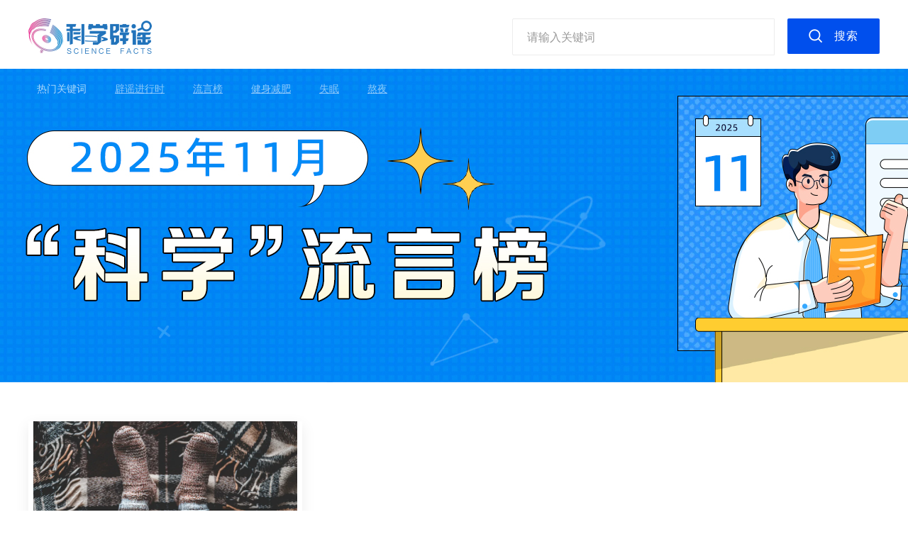

--- FILE ---
content_type: text/html; charset=UTF-8
request_url: https://piyao.kepuchina.cn/rumor/rumorlist?type=9&keyword=4038&title=
body_size: 3706
content:
<!DOCTYPE html>
<html lang="en">
  <head>
    <meta charset="UTF-8" />
    <title>科普中国-辟谣文章</title>
    <link
      href="/pc/css/normalize.min.css"
      rel="stylesheet"
    />
    <link rel="stylesheet" href="/pc/css/tools.css" />
    <link rel="stylesheet" href="/pc/css/common.css" />
    <link rel="stylesheet" href="/pc/css/rumorlist.css" />
    <meta
      name="Keywords"
      content="科普中国,科学辟谣,食品安全,营养健康,疾病防治,美容健身,生活解惑,天文地理,生物,数理化,交通运输,农业技术,前沿科技,能源环境,建筑水利,航空航天"
    />
    <meta
      name="Description"
      content="由中央网信办指导，中国科协、卫生健康委、应急管理部和市场监管总局等部委主办的科学辟谣平台，旨在切实提高辟谣信息传播力、引导力、影响力，让谣言止于智者，让科学跑赢谣言。"
    />
  </head>
  <body>
    <link rel="stylesheet" href="/pc/css/search.css" />
<div class="header">
  <div class="container cleafix header-content">
    <a href="/">
      <img class="logo" src="/pc/images/logo.png" alt="logo" />
    </a>
    <div class="pull-left nav-box">
            <ul class="clearfix">
        <li class="">
            <a href="/">首页</a>
        </li>
        <li class="active">
          <a href="https://piyao.kepuchina.cn/rumor/rumorlist">辟谣文章</a>
        </li>
        <li class="">
          <a href="https://piyao.kepuchina.cn/rumor/expertlist">专家学者</a>
        </li>
      </ul>
          </div>
    <div class="clearfix pull-right search-box p-relative">
      <div class="p-relative pull-left input-search-event">
        <input
          type="text"
          placeholder="请输入关键词"
          class="_keywords search-keywords-input"
          id="_keywords"
          value=""
        />
        <div class="box-history cont-history">
          <div class="history-content">
            <div class="clearfix history-search">
              <span class="fl">搜索历史</span>
              <span class="fr clear-history">清空</span>
            </div>
            <ul class="history-search-box"></ul>
          </div>
          
          <div class="hot-search">
            <div class="hot-search-cont">
              <img src="/pc/images/hot-search.png" alt="" class="">
              <span class="v-m p-l8">热搜</span>
            </div>
            <ul class="hot-search-box">
                            <li class="clearfix">
                <span class="num-col fl">1.</span>
                <a class="text-ellipsis max-288 fl" href="/rumor/rumorajaxlist?title=辟谣进行时">辟谣进行时</a>
              </li>
                            <li class="clearfix">
                <span class="num-col fl">2.</span>
                <a class="text-ellipsis max-288 fl" href="/rumor/rumorajaxlist?title=流言榜">流言榜</a>
              </li>
                            <li class="clearfix">
                <span class="num-col fl">3.</span>
                <a class="text-ellipsis max-288 fl" href="/rumor/rumorajaxlist?title=健身减肥">健身减肥</a>
              </li>
                            <li class="clearfix">
                <span class="num-col fl">4.</span>
                <a class="text-ellipsis max-288 fl" href="/rumor/rumorajaxlist?title=失眠">失眠</a>
              </li>
                            <li class="clearfix">
                <span class="num-col fl">5.</span>
                <a class="text-ellipsis max-288 fl" href="/rumor/rumorajaxlist?title=熬夜">熬夜</a>
              </li>
                          </ul>
          </div>
                  </div>
        <div class="box-history more-history">
          <ul class="more-history-list"></ul>
        </div>
      </div>
      <button class="pull-left search-btn _searchBtn">搜索</button>
       
    </div>
        <div class="hot-keyword">
      <label>热门关键词</label>
            <a
        href="https://piyao.kepuchina.cn/rumor/rumorlist?type=0&keyword=5188"
        >辟谣进行时</a
      >
            <a
        href="https://piyao.kepuchina.cn/rumor/rumorlist?type=0&keyword=2590"
        >流言榜</a
      >
            <a
        href="https://piyao.kepuchina.cn/rumor/rumorlist?type=0&keyword=2414"
        >健身减肥</a
      >
            <a
        href="https://piyao.kepuchina.cn/rumor/rumorlist?type=0&keyword=539"
        >失眠</a
      >
            <a
        href="https://piyao.kepuchina.cn/rumor/rumorlist?type=0&keyword=192"
        >熬夜</a
      >
          </div>
      </div>
</div>

<script src="../vendors/scripts/util.js"></script>
<script src="/vendors/scripts/search.js"></script>
    <div class="wrapper rumorlist-page">
      <a href="" target="_blank">
        <div class="banner-img"></div>
      </a>
      <div class="container" style="padding-top: 55px;">
        <!-- 
        <div class="clearfix rumor-type_list">
          <a
            href="/rumor/rumorlist?type=0&keyword=4038&title="
            class="active rumor-type_list-item pull-left"
            data-type="0"
            >全部</a
          >
                    <a
            href="/rumor/rumorlist?type=2&keyword=4038&title="
            data-type="2"
            class="rumor-type_list-item pull-left"
          >
            食品安全                        <span class="hot">HOT</span>
                      </a>
                    <a
            href="/rumor/rumorlist?type=15&keyword=4038&title="
            data-type="15"
            class="rumor-type_list-item pull-left"
          >
            营养健康                        <span class="hot">HOT</span>
                      </a>
                    <a
            href="/rumor/rumorlist?type=1&keyword=4038&title="
            data-type="1"
            class="rumor-type_list-item pull-left"
          >
            疾病防治                      </a>
                    <a
            href="/rumor/rumorlist?type=16&keyword=4038&title="
            data-type="16"
            class="rumor-type_list-item pull-left"
          >
            美容健身                      </a>
                    <a
            href="/rumor/rumorlist?type=6&keyword=4038&title="
            data-type="6"
            class="rumor-type_list-item pull-left"
          >
            生活解惑                      </a>
                    <a
            href="/rumor/rumorlist?type=9&keyword=4038&title="
            data-type="9"
            class="rumor-type_list-item pull-left"
          >
            天文地理                      </a>
                    <a
            href="/rumor/rumorlist?type=7&keyword=4038&title="
            data-type="7"
            class="rumor-type_list-item pull-left"
          >
            生物                      </a>
                    <a
            href="/rumor/rumorlist?type=8&keyword=4038&title="
            data-type="8"
            class="rumor-type_list-item pull-left"
          >
            数理化                      </a>
                    <a
            href="/rumor/rumorlist?type=11&keyword=4038&title="
            data-type="11"
            class="rumor-type_list-item pull-left"
          >
            交通运输                      </a>
                    <a
            href="/rumor/rumorlist?type=3&keyword=4038&title="
            data-type="3"
            class="rumor-type_list-item pull-left"
          >
            航空航天                      </a>
                    <a
            href="/rumor/rumorlist?type=4&keyword=4038&title="
            data-type="4"
            class="rumor-type_list-item pull-left"
          >
            前沿科技                      </a>
                    <a
            href="/rumor/rumorlist?type=5&keyword=4038&title="
            data-type="5"
            class="rumor-type_list-item pull-left"
          >
            能源环境                      </a>
                    <a
            href="/rumor/rumorlist?type=10&keyword=4038&title="
            data-type="10"
            class="rumor-type_list-item pull-left"
          >
            农业技术                      </a>
                    <a
            href="/rumor/rumorlist?type=12&keyword=4038&title="
            data-type="12"
            class="rumor-type_list-item pull-left"
          >
            建筑水利                      </a>
                    <a
            href="/rumor/rumorlist?type=17&keyword=4038&title="
            data-type="17"
            class="rumor-type_list-item pull-left"
          >
            其他                      </a>
                              <div class="guanjianci">
            关键词：<div class="guanjianci-left"></div><span>低温</span><div class="guanjianci-right"></div>
          </div>
                  </div>
        -->
                <div class="clearfix rumor-list">
                    <div class="rumor-list_item pull-left">
            <a
              href="https://piyao.kepuchina.cn/rumor/rumordetail?id=azxm"
            >
              <img
                class="rumor-list_item-img"
                src="https://pqnoss.kepuchina.cn/2022/01/24/10/image/b00f52.png"
                alt=""
              />
              <div class="clearfix rumor-list_item-info">
                <div class="pull-left" style="width: 106px; text-align: center">
                  <div class="rumor-list_item-day">
                    24                  </div>
                  <div class="rumor-list_item-date">
                    2022-01-24                  </div>
                  <div class="rumor-list_item-status">已辟谣</div>
                </div>
                <div class="pull-right" style="width: 250px">
                  <div class="rumor-list_item-title text-ellipsis2">
                    体感寒冷，不只是因为天气冷                  </div>
                  <div class="clearfix">
                    <div class="pull-left" style="width: 170px">
                      <div class="rumor-list_item-keyword text-ellipsis">
                                                <a
                          href="/rumor/rumorlist?type=9&keyword=4608"
                          >体感温度</a
                        >
                                                <a
                          href="/rumor/rumorlist?type=9&keyword=4038"
                          >低温</a
                        >
                                              </div>
                      <div class="rumor-list_item-source text-ellipsis">
                                                <span
                          >来源：科学辟谣</span
                        >
                                              </div>
                    </div>
                    <div class="pull-right">
                      <div class="rumor-list_item-hot">
                                              </div>
                    </div>
                  </div>
                </div>
                              </div>
            </a>
          </div>
                  </div>
                      </div>
    </div>
    
  <div class="footer">
    <div class="container">
      <div class="zhuban" style="padding:0 175px">
        <div class="zhuban_title">主办单位</div>
        <div class="clearfix">
          <div class="pull-left zhuban_item">中国科学技术协会</div>
          <div class="pull-left zhuban_item">国家卫生健康委员会</div>
          <div class="pull-left zhuban_item">应急管理部</div>
          <div class="pull-left zhuban_item">国家市场监督管理总局</div>
        </div>
      </div>
    </div>
        <div class="container">
      <div class="clearfix" style="padding-left: 175px">
        <div class="site_info pull-left">
          <p>
            指导单位：中央网络安全和信息化委员会办公室&nbsp;&nbsp;&nbsp;承办单位：中科数创（北京）数字传媒有限公司
          </p>
          <p>
            京ICP备16016202号 版权所有：中国科协 Copyright © 2019 科普中国
            版权所有
          </p>
        </div>
        <div class="pull-right">
          <img style="margin-top:10px" src="/pc/images/logo.png" alt="logo" />
          <a style="margin: 18px 40px 0;" href="/index/about" target="_blank"><img style="margin-top:18px" src="/pc/images/about.png" alt="about" /></a>
        </div>
      </div>
    </div>
  </div>
</div>
<script>
  var _hmt = _hmt || [];
  (function () {
    var hm = document.createElement("script");
    hm.src = "https://hm.baidu.com/hm.js?3a56536a5990ab982205acaeb43f343f";
    var s = document.getElementsByTagName("script")[0];
    s.parentNode.insertBefore(hm, s);
  })();
</script>
    <script src="/assets/scripts/utilities/masonry.pkgd.min.js"></script>
    <script>
      $(function () {
        $(".rumor-list").masonry({
          itemSelector: ".rumor-list_item",
          gutter: 21,
          horizontalOrder: true,
        });
        // 获取banner图
        function getImg() {
          window.util.ajax({
            url: "/index/ajaxGetRecommend?type=4",
            type: "get",
            callback({ data }) {
              var styleStr =
                "background: url('" +
                data[0].image_url +
                "') no-repeat center 0  #fff; background-size: auto 100%";
              $(".banner-img").attr({ style: styleStr}).parent().attr({href: data[0].url });
            },
          });
        }
        // 设置类型按的class
        function setTypeBtnClass() {
          var type = window.util.queryString("type");
          $(".rumor-type_list-item[data-type='" + type || 0 + "']")
            .addClass("active")
            .siblings(".active")
            .removeClass("active");
        }
        getImg();
        setTypeBtnClass();
      });
    </script>
  </body>
</html>
